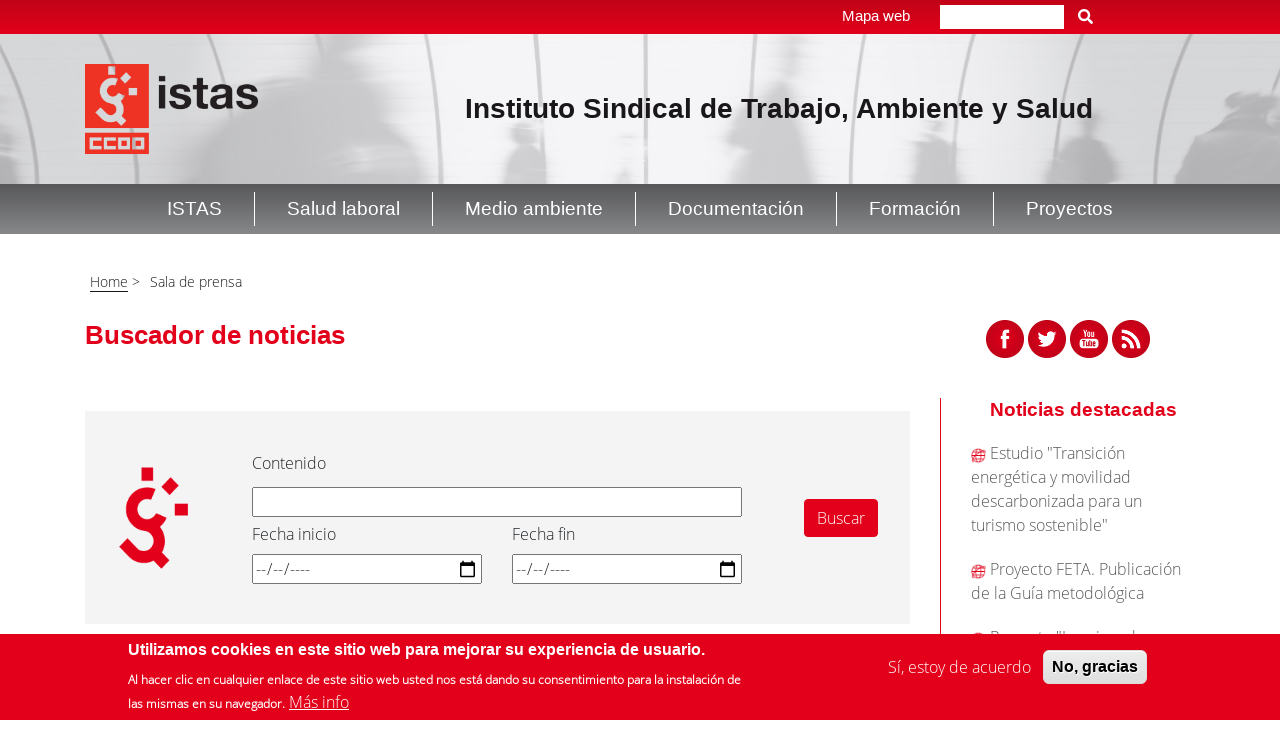

--- FILE ---
content_type: text/html; charset=UTF-8
request_url: https://istas.net/noticias?combine=&created%5Bmin%5D&created%5Bmax%5D&page=7
body_size: 11317
content:
<!DOCTYPE html>
<html lang="es" dir="ltr" prefix="content: http://purl.org/rss/1.0/modules/content/  dc: http://purl.org/dc/terms/  foaf: http://xmlns.com/foaf/0.1/  og: http://ogp.me/ns#  rdfs: http://www.w3.org/2000/01/rdf-schema#  schema: http://schema.org/  sioc: http://rdfs.org/sioc/ns#  sioct: http://rdfs.org/sioc/types#  skos: http://www.w3.org/2004/02/skos/core#  xsd: http://www.w3.org/2001/XMLSchema# ">
  <head>
    <meta charset="utf-8" />
<script>(function(i,s,o,g,r,a,m){i["GoogleAnalyticsObject"]=r;i[r]=i[r]||function(){(i[r].q=i[r].q||[]).push(arguments)},i[r].l=1*new Date();a=s.createElement(o),m=s.getElementsByTagName(o)[0];a.async=1;a.src=g;m.parentNode.insertBefore(a,m)})(window,document,"script","https://www.google-analytics.com/analytics.js","ga");ga("create", "UA-6837368-1", {"cookieDomain":"auto"});ga("set", "anonymizeIp", true);ga("send", "pageview");</script>
<meta name="title" content="Buscador de noticias | ISTAS" />
<link rel="canonical" href="https://istas.net/noticias" />
<meta name="Generator" content="Drupal 8 (https://www.drupal.org)" />
<meta name="MobileOptimized" content="width" />
<meta name="HandheldFriendly" content="true" />
<meta name="viewport" content="width=device-width, initial-scale=1.0" />
<style>div#sliding-popup, div#sliding-popup .eu-cookie-withdraw-banner, .eu-cookie-withdraw-tab {background: #E2001A} div#sliding-popup.eu-cookie-withdraw-wrapper { background: transparent; } #sliding-popup h1, #sliding-popup h2, #sliding-popup h3, #sliding-popup p, #sliding-popup label, #sliding-popup div, .eu-cookie-compliance-more-button, .eu-cookie-compliance-secondary-button, .eu-cookie-withdraw-tab { color: #ffffff;} .eu-cookie-withdraw-tab { border-color: #ffffff;}</style>
<link rel="shortcut icon" href="/themes/custom/istas_theme/favicon.ico" type="image/vnd.microsoft.icon" />

    <title>Buscador de noticias | ISTAS</title>
    <link rel="stylesheet" media="all" href="/sites/default/files/css/css_t1Xzb5j1u3FR27jFhnxSPspC1hLpRRfr0_zu3-0r88M.css?q2glk2" />
<link rel="stylesheet" media="all" href="/sites/default/files/css/css_uw2TsRIyGqbK137vdtuYhaTvFOCLU7quI_ukBSsswWU.css?q2glk2" />

    
<!--[if lte IE 8]>
<script src="/sites/default/files/js/js_VtafjXmRvoUgAzqzYTA3Wrjkx9wcWhjP0G4ZnnqRamA.js"></script>
<![endif]-->
<script src="/core/assets/vendor/modernizr/modernizr.min.js?v=3.3.1"></script>

  </head>
  <body class="path-noticias">
        <a href="#main-content" class="visually-hidden focusable skip-link">
      Pasar al contenido principal
    </a>
    
      <div class="dialog-off-canvas-main-canvas" data-off-canvas-main-canvas>
    <div class="layout-container">
  <div class="top-header-container">
    <div class="container">
      <div class="row">
              <div  class="region region-top-header container">
        <div class="row justify-content-end justify-content-sm-center">
            <nav role="navigation" aria-labelledby="block-istas-theme-topheadermenu-menu" id="block-istas-theme-topheadermenu" class="block block-menu navigation menu--top-header-menu col">
                        
    <h2 class="visually-hidden" id="block-istas-theme-topheadermenu-menu">Top header menú</h2>
    

                

        <ul class="text-right menu list-inline">
                                    <li class="menu-item list-inline-item">
                <a href="/sitemap" data-drupal-link-system-path="sitemap">Mapa web</a>
                            </li>
            </ul>
        


    </nav>
<div class="search-block-form block block-search container-inline col-3 col-xs-12" data-drupal-selector="search-block-form" id="block-istas-theme-search" role="search">
                <form action="/search/node" method="get" id="search-block-form" accept-charset="UTF-8" class="search-form">
    <div class="js-form-item form-item js-form-type-search form-type-search js-form-item-keys form-item-keys form-no-label">
      <label for="edit-keys" class="visually-hidden">Buscar</label>
        <input title="Escriba lo que quiere buscar." data-twig-suggestion="search-block-form" data-drupal-selector="edit-keys" type="search" id="edit-keys" name="keys" value="" size="15" maxlength="128" class="form-search" />

        </div>
<div data-twig-suggestion="search-block-form" data-drupal-selector="edit-actions" class="form-actions js-form-wrapper form-wrapper" id="edit-actions"><button type="submit">
    <i class="fas fa-search"></i>
</button></div>

</form>

    </div>

        </div>
    </div>

      </div>
    </div>
  </div>

  <header role="banner">
          <div class="region region-header container">
        <div id="block-istas-theme-branding" class="block block-system block-system-branding-block row align-items-center">
             <div class="col-sm-4">
                            <a href="/" title="Home" rel="home" class="site-logo">
                    <img src="/themes/custom/istas_theme/dist/images/logo.png" alt="ISTAS" />
                </a>
                    </div>
        <div class="col-sm-8">
                            <div class="site-slogan">Instituto Sindical de Trabajo, Ambiente y Salud</div>
                    </div>
    </div>


    </div>

  </header>

  <div class="main-menu">
        <div class="region region-primary-menu">
    
<div class="container">
    <div class="row">
        <div class="col">
            <nav role="navigation" aria-labelledby="block-istas-theme-main-menu-menu" id="block-istas-theme-main-menu" class="navbar navbar-expand-lg navbar-dark block block-menu navigation menu--main">

                                                                                    
                <h2 class="visually-hidden" id="block-istas-theme-main-menu-menu">Navegación principal</h2>
                

                <button class="navbar-toggler" type="button" data-toggle="collapse" data-target="#navbarSupportedContent" aria-controls="navbarSupportedContent" aria-expanded="false" aria-label="Toggle navigation">
                    <span class="navbar-toggler-icon"></span>
                </button>

                                                    
<div class="collapse navbar-collapse" id="navbarSupportedContent">
        
        <ul class="menu navbar-nav mr-auto justify-content-center">
    
                    <li class="nav-item menu-item--expanded dropdown">

                                            <a href="/istas" class="nav-link" id="menu-item-1" role="button" aria-haspopup="true" aria-expanded="false" data-drupal-link-system-path="node/4630">ISTAS</a>

                <div class="dropdown-menu" >
                                            <a href="/istas/que-es-istas" class="dropdown-item" data-drupal-link-system-path="node/4665">Qué es ISTAS</a>
                                            <a href="/istas/quienes-somos" class="dropdown-item" data-drupal-link-system-path="node/4666">Quiénes somos</a>
                                            <a href="/istas/que-hacemos" class="dropdown-item" data-drupal-link-system-path="node/4667">Qué hacemos</a>
                                            <a href="/istas/como-actuamos" class="dropdown-item" data-drupal-link-system-path="node/4668">Cómo actuamos</a>
                                            <a href="/istas/donde-encontrarnos" class="dropdown-item" data-drupal-link-system-path="node/4669">Dónde encontrarnos</a>
                                            <a href="/istas/perfil-de-contratante" class="dropdown-item" data-drupal-link-system-path="node/4670">Perfil de contratante</a>
                                    </div>
                    </li>
                    <li class="nav-item menu-item--expanded dropdown">

                                            <a href="/salud-laboral" class="nav-link" id="menu-item-2" role="button" aria-haspopup="true" aria-expanded="false" data-drupal-link-system-path="node/4628">Salud laboral</a>

                <div class="dropdown-menu" >
                                            <a href="/salud-laboral/marco-normativo" class="dropdown-item" data-drupal-link-system-path="node/4640">Marco Normativo</a>
                                            <a href="/salud-laboral/actividades-preventivas" class="dropdown-item" data-drupal-link-system-path="node/4641">Actividades preventivas</a>
                                            <a href="/salud-laboral/ergonomia-y-ergonomia-participativa" class="dropdown-item" data-drupal-link-system-path="node/9461">Ergonomía y Ergonomía Participativa</a>
                                            <a href="/salud-laboral/delegadosas-de-prevencion" class="dropdown-item" data-drupal-link-system-path="node/4642">Delegados/as de prevención</a>
                                            <a href="/salud-laboral/peligros-y-riesgos-laborales" class="dropdown-item" data-drupal-link-system-path="node/4643">Peligros y riesgos laborales</a>
                                            <a href="/salud-laboral/negociacion-colectiva-y-la-salud-laboral" class="dropdown-item" data-drupal-link-system-path="node/4644">Negociación colectiva y la salud laboral</a>
                                            <a href="/salud-laboral/negociacion-institucional-en-salud-laboral" class="dropdown-item" data-drupal-link-system-path="node/4645">Negociación institucional en salud laboral</a>
                                            <a href="/salud-laboral/trabajos-trabajadores-y-colectivos" class="dropdown-item" data-drupal-link-system-path="node/4646">Trabajos, trabajadores y colectivos</a>
                                            <a href="/salud-laboral/danos-la-salud" class="dropdown-item" data-drupal-link-system-path="node/4647">Daños a la salud</a>
                                            <a href="/salud-laboral/mutuas-de-accidentes-de-trabajo-y-enfermedades-profesionales-ss" class="dropdown-item" data-drupal-link-system-path="node/4648">Mutuas de Accidentes de Trabajo y Enfermedades Profesionales SS.</a>
                                            <a href="/salud-laboral/informes-datos-y-estadisticas-en-salud-laboral" class="dropdown-item" data-drupal-link-system-path="node/4649">Informes, datos y estadísticas en salud laboral</a>
                                            <a href="/salud-laboral/actividades-del-area-de-salud-laboral" class="dropdown-item" data-drupal-link-system-path="node/4650">Actividades del área de Salud Laboral</a>
                                            <a href="/herramientaspymes" class="dropdown-item" data-drupal-link-system-path="node/4651">Herramientas de prevención de riesgos laborales para pymes</a>
                                            <a href="/salud-laboral/herramientas-y-materiales-informativos" class="dropdown-item" data-drupal-link-system-path="node/9243">Herramientas y materiales informativos</a>
                                    </div>
                    </li>
                    <li class="nav-item menu-item--expanded dropdown">

                                            <a href="/medioambiente" class="nav-link" id="menu-item-3" role="button" aria-haspopup="true" aria-expanded="false" data-drupal-link-system-path="node/4629">Medio ambiente</a>

                <div class="dropdown-menu" >
                                            <a href="/economia_circular" class="dropdown-item" data-drupal-link-system-path="node/9536">Economía circular</a>
                                            <a href="https://istas.net/salud-laboral/peligros-y-riesgos-laborales/riesgo-quimico" class="dropdown-item">Riesgo químico</a>
                                            <a href="/medio-ambiente/energia-cambio-climatico-y-centro-de-energias-renovables-y-empleo" class="dropdown-item" data-drupal-link-system-path="node/4653">Energía, Cambio Climático y Centro de Energías Renovables y empleo</a>
                                            <a href="/medio-ambiente/responsabilidad-social-empresarial" class="dropdown-item" data-drupal-link-system-path="node/4654">Responsabilidad Social Empresarial</a>
                                            <a href="/medio-ambiente/transicion-justa" class="dropdown-item" data-drupal-link-system-path="node/9444">Transición justa</a>
                                            <a href="/medio-ambiente/agua" class="dropdown-item" data-drupal-link-system-path="node/4655">Agua</a>
                                            <a href="/medio-ambiente/gestion-medioambiental-empresa" class="dropdown-item" data-drupal-link-system-path="node/4656">Gestión medioambiental empresa</a>
                                            <a href="/medio-ambiente/residuos" class="dropdown-item" data-drupal-link-system-path="node/4657">Residuos</a>
                                            <a href="/movilidad" class="dropdown-item" data-drupal-link-system-path="node/4659">Centro de referencia en movilidad al trabajo</a>
                                            <a href="/medio-ambiente/medio-natural-y-ordenacion-del-territorio" class="dropdown-item" data-drupal-link-system-path="node/4658">Medio natural y ordenación del territorio</a>
                                            <a href="/medio-ambiente/salud-y-seguridad-alimentaria" class="dropdown-item" data-drupal-link-system-path="node/4660">Salud y seguridad alimentaria</a>
                                            <a href="/medio-ambiente/sociedad-y-sostenibilidad" class="dropdown-item" data-drupal-link-system-path="node/4661">Sociedad y sostenibilidad</a>
                                            <a href="/medio-ambiente/derechos-medioambientales-trabajadores" class="dropdown-item" data-drupal-link-system-path="node/4662">Derechos medioambientales trabajadores</a>
                                            <a href="/medio-ambiente/empleo-economia-y-sostenibilidad" class="dropdown-item" data-drupal-link-system-path="node/4663">Empleo, economía y sostenibilidad</a>
                                            <a href="/medio-ambiente/actividades-del-area-de-medio-ambiente" class="dropdown-item" data-drupal-link-system-path="node/4664">Actividades del área de Medio Ambiente</a>
                                    </div>
                    </li>
                    <li class="nav-item menu-item--expanded dropdown">

                                            <a href="/documentacion-2" class="nav-link" id="menu-item-4" role="button" aria-haspopup="true" aria-expanded="false" data-drupal-link-system-path="node/4635">Documentación</a>

                <div class="dropdown-menu" >
                                            <a href="/documentacion/porexperiencia" class="dropdown-item" data-drupal-link-system-path="node/4705">porExperiencia</a>
                                            <a href="/documentacion/daphnia" class="dropdown-item" data-drupal-link-system-path="node/4706">Daphnia</a>
                                    </div>
                    </li>
                    <li class="nav-item menu-item--expanded dropdown">

                                            <a href="/formacion-5" class="nav-link" id="menu-item-5" role="button" aria-haspopup="true" aria-expanded="false" data-drupal-link-system-path="node/4631">Formación</a>

                <div class="dropdown-menu" >
                                            <a href="/formacion/por-que-hacemos-formacion" class="dropdown-item" data-drupal-link-system-path="node/4671">¿Por qué hacemos formación?</a>
                                            <a href="/formacion/que-tipo-de-formacion-hacemos" class="dropdown-item" data-drupal-link-system-path="node/4672">¿Qué tipo de formación hacemos?</a>
                                    </div>
                    </li>
                    <li class="nav-item menu-item--expanded dropdown">

                                            <a href="/proyectos-1" class="nav-link" id="menu-item-6" role="button" aria-haspopup="true" aria-expanded="false" data-drupal-link-system-path="node/9229">Proyectos</a>

                <div class="dropdown-menu" >
                                            <a href="/noticias/feprl-2024" class="dropdown-item" data-drupal-link-system-path="node/9550">PROYECTOS FEPRL FSP - 2024</a>
                                            <a href="/noticias/proyectos-feprl-fsp-convocatoria-ordinaria-2017" class="dropdown-item" data-drupal-link-system-path="node/9233">Convocatoria ordinaria 2017</a>
                                            <a href="/proyectos/convocatoria-estrategia-2017-2018" class="dropdown-item" data-drupal-link-system-path="node/9239">Convocatoria estrategia 2017-2018</a>
                                            <a href="/proyectos/proyectos-fundacion-estatal-para-la-prevencion-de-riesgos-laborales-fsp-convocatoria" class="dropdown-item" data-drupal-link-system-path="node/9342">Convocatoria ordinaria 2018</a>
                                            <a href="/proyectos/proyectos-medio-ambiente" class="dropdown-item" data-drupal-link-system-path="node/9409">Proyectos Medio Ambiente</a>
                                    </div>
                    </li>
        </ul>
    
</div>


                            </nav>
        </div>
    </div>
</div>
  </div>

  </div>

  <main role="main">
    <a id="main-content" tabindex="-1"></a>
    <div class="container">
      <div class="row">
        <div class="col">  <div class="region region-breadcrumb">
    <div id="block-istas-theme-breadcrumbs" class="block block-system block-system-breadcrumb-block">
  
    
          <ul class="breadcrumb">
                    <li >
                                    <a href="/"> Home</a> >                             </li>
                    <li >
                                    <a href="/noticias"> Sala de prensa</a>                             </li>
            </ul>

  </div>

  </div>
</div>
      </div>
      <div class="row">
        <div class="col">
              <div class="region region-highlighted">
    <div data-drupal-messages-fallback class="hidden"></div>

  </div>

            
        </div>
      </div>
      <div class="row">
          <div class="col-md-9 layout-content">
                            <div class="region region-content">
    <div id="block-istas-theme-page-title" class="block block-core block-page-title-block">
  
    
      
  <h1 class="page-title">Buscador de noticias</h1>


  </div>
<div class="views-element-container"><div class="view view-buscador-de-noticias view-id-buscador_de_noticias view-display-id-page_1 js-view-dom-id-c9fe34c0306bb13b38274faef3d42c44b27b53f4bf76b87b6a579c4988f86a14">
  
    
        <div class="view-filters">
      <form class="views-exposed-form" data-drupal-selector="views-exposed-form-buscador-de-noticias-page-1" action="/noticias" method="get" id="views-exposed-form-buscador-de-noticias-page-1" accept-charset="UTF-8">
  
<div class="form--inline clearfix news-searcher-exposed">
    <div class="row">
        <div class="col-sm-2">
            <div class="d-flex flex-column align-items-center justify-content-center image-logo">
                <img src="themes/custom/istas_theme/dist/images/istas-logo-red.png" alt="Logo ISTAS rojo" class="img-fluid"/>
            </div>
        </div>
        <div class="col-sm-8">
            <div class="row">
                <div class="col-12">
                    <div class="js-form-item form-item js-form-type-textfield form-type-textfield js-form-item-combine form-item-combine">
      <label for="edit-combine">Contenido</label>
        <input data-twig-suggestion="views-exposed-form-buscador-de-noticias-page-1" data-drupal-selector="edit-combine" type="text" id="edit-combine" name="combine" value="" size="30" maxlength="128" class="form-text" />

        </div>

                </div>
            </div>
            <div class="row">
                <div class="col-sm-6">
                        <label  class="label">Fecha inicio</label>
<div id="edit-created-min" class="container-inline">
  <div class="js-form-item form-item js-form-type-date form-type-date js-form-item-created-min-date form-item-created-min-date form-no-label">
      <label for="edit-created-min-date" class="visually-hidden">Date</label>
        <input placeholder="Desde" data-drupal-selector="edit-created-min-date" title="Fecha (por ejemplo: 2026-01-23)" type="date" data-drupal-date-format="Y-m-d" id="edit-created-min-date" name="created[min][date]" value="" size="12" class="form-date" />

        </div>

</div>


                </div>
                <div class="col-sm-6">
                        <label  class="label">Fecha fin</label>
<div id="edit-created-max" class="container-inline">
  <div class="js-form-item form-item js-form-type-date form-type-date js-form-item-created-max-date form-item-created-max-date form-no-label">
      <label for="edit-created-max-date" class="visually-hidden">Date</label>
        <input placeholder="Hasta" data-drupal-selector="edit-created-max-date" title="Fecha (por ejemplo: 2026-01-23)" type="date" data-drupal-date-format="Y-m-d" id="edit-created-max-date" name="created[max][date]" value="" size="12" class="form-date" />

        </div>

</div>


                </div>
            </div>
        </div>
        <div class="col-sm-2">
            <div class="d-flex flex-column align-items-center justify-content-center submit-button">
                <div data-twig-suggestion="views-exposed-form-buscador-de-noticias-page-1" data-drupal-selector="edit-actions" class="form-actions js-form-wrapper form-wrapper" id="edit-actions"><input data-twig-suggestion="views-exposed-form-buscador-de-noticias-page-1" data-drupal-selector="edit-submit-buscador-de-noticias" type="submit" id="edit-submit-buscador-de-noticias" value="Buscar" class="button js-form-submit form-submit btn btn-primary" /></div>

            </div>
        </div>
    </div>

    
</div>

</form>

    </div>
    
        <h4 class="results">Resultados de la búsqueda</h4>
    <div class="view-content">
          <div class="views-row">

<div class="news-block">
    <div class="row">
        <div class="col-12">
                <span class="views-field views-field-title"><div class="field-content"><a href="/noticias/istas-ccoo-forma-40-nuevos-analistas-sociales-de-informes-de-sostenibilidad" hreflang="es">ISTAS-CCOO forma a 40 nuevos analistas sociales de informes de sostenibilidad</a></div></span>
        </div>
    </div>
    <div class="row">
        <div class="col-md-9">
                <div class="views-field views-field-body"><div class="field-content">Finaliza la formación de analistas sociales de informes de sostenibilidad impartida por ISTAS-CCOO.</div></div>
        </div>
        <div class="col-md-3">
                <div><div class="img-fluid">  <a href="/noticias/istas-ccoo-forma-40-nuevos-analistas-sociales-de-informes-de-sostenibilidad" hreflang="es"><img src="/sites/default/files/styles/main_frontpage_block_image_style/public/2020-10/logo%20analistas%20web_1.jpg?itok=htxQHOn9" width="380" height="250" alt="analistas" typeof="foaf:Image" class="image-style-main-frontpage-block-image-style img-fluid" />
</a>
</div></div>
        </div>
    </div>
</div></div>
    <div class="views-row">

<div class="news-block">
    <div class="row">
        <div class="col-12">
                <span class="views-field views-field-title"><div class="field-content"><a href="/noticias/presentacion-del-estudio-de-generacion-de-empleo-verde-calidad-del-empleo-y-valor-anadido" hreflang="es">Presentación del estudio de Generación de empleo verde, calidad del empleo y valor añadido del sistema colectivo de Ecoembes.</a></div></span>
        </div>
    </div>
    <div class="row">
        <div class="col-md-9">
                <div class="views-field views-field-body"><div class="field-content">El empleo generado en la recogida de envases ha crecido más de un 18% en los últimos cuatro años.

Cuantificar el empleo generado por el ECOEMBES y analizar la calidad del mismo han sido los objetivos del estudio que esta organización encargó al Instituto Sindical de Trabajo, Ambiente y Salud de CCOO (ISTAS-CCOO). Los resultados han sido presentados hoy en una jornada on line con la participación de representantes de CCOO, la Federación Española de Federaciones y Municipios (FEMP) y el Ministerio de Trabajo y Economía Social.

 </div></div>
        </div>
        <div class="col-md-3">
                <div><div class="img-fluid">  <a href="/noticias/presentacion-del-estudio-de-generacion-de-empleo-verde-calidad-del-empleo-y-valor-anadido" hreflang="es"><img src="/sites/default/files/styles/main_frontpage_block_image_style/public/2020-10/data-3938447_1920.jpg?itok=hfLS5S_c" width="380" height="250" alt="imagen reciclaje envases" typeof="foaf:Image" class="image-style-main-frontpage-block-image-style img-fluid" />
</a>
</div></div>
        </div>
    </div>
</div></div>
    <div class="views-row">

<div class="news-block">
    <div class="row">
        <div class="col-12">
                <span class="views-field views-field-title"><div class="field-content"><a href="/noticias/las-energias-renovables-en-el-marco-de-una-transicion-energetica-justa-para-la-provincia" hreflang="es">Las energías renovables en el marco de una transición energética justa para la provincia de León</a></div></span>
        </div>
    </div>
    <div class="row">
        <div class="col-md-9">
                <div class="views-field views-field-body"><div class="field-content">El próximo 30 de septiembre ISTAS-CCOO presentan en León un detallado estudio sobre la situación de las energías renovables en la provincia que permite diseñar el camino hacia una Transición Justa. </div></div>
        </div>
        <div class="col-md-3">
                <div><div class="img-fluid">  <a href="/noticias/las-energias-renovables-en-el-marco-de-una-transicion-energetica-justa-para-la-provincia" hreflang="es"><img src="/sites/default/files/styles/main_frontpage_block_image_style/public/2020-09/BannerWebRenovablesLe%C3%B3n_2.jpg?itok=Hp8wdKY6" width="380" height="250" alt="RR León" typeof="foaf:Image" class="image-style-main-frontpage-block-image-style img-fluid" />
</a>
</div></div>
        </div>
    </div>
</div></div>
    <div class="views-row">

<div class="news-block">
    <div class="row">
        <div class="col-12">
                <span class="views-field views-field-title"><div class="field-content"><a href="/noticias/radiografia-de-las-energias-renovables-en-leon" hreflang="es">Radiografía de las energías renovables en León</a></div></span>
        </div>
    </div>
    <div class="row">
        <div class="col-md-9">
                <div class="views-field views-field-body"><div class="field-content">Las renovables dan empleo a 2.069 personas en la provincia de León y representan un yacimiento para la transición energética y la recuperación económica.</div></div>
        </div>
        <div class="col-md-3">
                <div><div class="img-fluid">  <a href="/noticias/radiografia-de-las-energias-renovables-en-leon" hreflang="es"><img src="/sites/default/files/styles/main_frontpage_block_image_style/public/2020-09/BannerWebRenovablesLe%C3%B3n_1.jpg?itok=LsUCiXDj" width="380" height="250" alt="Transición justa León" typeof="foaf:Image" class="image-style-main-frontpage-block-image-style img-fluid" />
</a>
</div></div>
        </div>
    </div>
</div></div>
    <div class="views-row">

<div class="news-block">
    <div class="row">
        <div class="col-12">
                <span class="views-field views-field-title"><div class="field-content"><a href="/noticias/istas-ccoo-coordina-tecnicamente-el-proyecto-talk" hreflang="es"> ISTAS-CCOO coordina técnicamente el Proyecto TALK</a></div></span>
        </div>
    </div>
    <div class="row">
        <div class="col-md-9">
                <div class="views-field views-field-body"><div class="field-content">ISTAS-CCOO está coordinando técnicamente, en colaboración con otras organizaciones sindicales y empresariales de Alemania (Arbeit und Leven), Italia (IAL Toscana), Grecia (EKA-Athens)  y Hungría (MGYOSZ), el denominado Proyecto TALK.

 

Financiado por la Unión Europea, y con una duración de dos años (hasta el año 2022),  tiene entre sus objetivos:</div></div>
        </div>
        <div class="col-md-3">
                <div><div class="img-fluid">  <a href="/noticias/istas-ccoo-coordina-tecnicamente-el-proyecto-talk" hreflang="es"><img src="/sites/default/files/styles/main_frontpage_block_image_style/public/2020-09/Logo%20del%20proyecto_peq2_0.jpg?itok=PStHc0qC" width="380" height="250" alt="Talk" typeof="foaf:Image" class="image-style-main-frontpage-block-image-style img-fluid" />
</a>
</div></div>
        </div>
    </div>
</div></div>
    <div class="views-row">

<div class="news-block">
    <div class="row">
        <div class="col-12">
                <span class="views-field views-field-title"><div class="field-content"><a href="/noticias/jornadas-de-innovacion-social-del-proyecto-analistas-de-informes-de-sostenibilidad" hreflang="es">Jornadas de Innovación Social del Proyecto Analistas de Informes de Sostenibilidad</a></div></span>
        </div>
    </div>
    <div class="row">
        <div class="col-md-9">
                <div class="views-field views-field-body"><div class="field-content">El 15 de octubre se ha celebrado la segunda jornada online de Innovación Social centrada en el análisis de informes de sostenibilidad. </div></div>
        </div>
        <div class="col-md-3">
                <div><div class="img-fluid">  <a href="/noticias/jornadas-de-innovacion-social-del-proyecto-analistas-de-informes-de-sostenibilidad" hreflang="es"><img src="/sites/default/files/styles/main_frontpage_block_image_style/public/2020-10/logo%20analistas%20web_2.jpg?itok=ohxdCeHH" width="380" height="250" alt="analistas" typeof="foaf:Image" class="image-style-main-frontpage-block-image-style img-fluid" />
</a>
</div></div>
        </div>
    </div>
</div></div>
    <div class="views-row">

<div class="news-block">
    <div class="row">
        <div class="col-12">
                <span class="views-field views-field-title"><div class="field-content"><a href="/noticias/presentacion-del-estudio-condiciones-de-trabajo-inseguridad-y-salud-en-el-contexto-del" hreflang="es">Presentación del estudio Condiciones de trabajo, inseguridad y salud en el contexto del Covid-19</a></div></span>
        </div>
    </div>
    <div class="row">
        <div class="col-md-9">
                <div class="views-field views-field-body"><div class="field-content">Con la presencia de Unai Sordo y una parte de los autores de este estudio, se han presentado en rueda de prensa los resultados de la encuesta Condiciones de trabajo, inseguridad y salud de los y las trabajadoras residentes en España en el contexto del COVID-19.</div></div>
        </div>
        <div class="col-md-3">
                <div><div class="img-fluid">  <a href="/noticias/presentacion-del-estudio-condiciones-de-trabajo-inseguridad-y-salud-en-el-contexto-del" hreflang="es"><img src="/sites/default/files/styles/main_frontpage_block_image_style/public/2021-01/Portada.jpg?itok=Nqj8qQKY" width="380" height="250" alt="Portada COTS" typeof="foaf:Image" class="image-style-main-frontpage-block-image-style img-fluid" />
</a>
</div></div>
        </div>
    </div>
</div></div>
    <div class="views-row">

<div class="news-block">
    <div class="row">
        <div class="col-12">
                <span class="views-field views-field-title"><div class="field-content"><a href="/noticias/ccoo-solicita-al-gobierno-la-clasificacion-del-sars-cov-2-como-agente-biologico-de-riesgo" hreflang="es">CCOO solicita al Gobierno la clasificación del SARS-CoV-2 como agente biológico de riesgo más elevado</a></div></span>
        </div>
    </div>
    <div class="row">
        <div class="col-md-9">
                <div class="views-field views-field-body"><div class="field-content">Ante la propuesta de la Comisión Europea de clasificar el SARS-CoV-2 como agente biológico de categoría 3, CCOO pide al Gobierno que apoye la clasificación en la categoría 4 y que acelere los plazos de transposición de la Directiva de Agentes Biológicos para poder afrontar una segunda oleada de la pandemia. </div></div>
        </div>
        <div class="col-md-3">
                <div><div class="img-fluid">  <a href="/noticias/ccoo-solicita-al-gobierno-la-clasificacion-del-sars-cov-2-como-agente-biologico-de-riesgo" hreflang="es"><img src="/sites/default/files/styles/main_frontpage_block_image_style/public/2020-05/unnamed.jpg?itok=oL4m51vc" width="380" height="250" alt="COVID19, pandemia, coronavirus, agente biológico" typeof="foaf:Image" class="image-style-main-frontpage-block-image-style img-fluid" />
</a>
</div></div>
        </div>
    </div>
</div></div>
    <div class="views-row">

<div class="news-block">
    <div class="row">
        <div class="col-12">
                <span class="views-field views-field-title"><div class="field-content"><a href="/noticias/covid-19-como-afectan-las-actuales-condiciones-de-trabajo-la-salud-de-la-poblacion" hreflang="es">COVID-19. ¿Cómo afectan las actuales condiciones de trabajo a la salud de la población trabajadora en España?</a></div></span>
        </div>
    </div>
    <div class="row">
        <div class="col-md-9">
                <div class="views-field views-field-body"><div class="field-content">CCOO e ISTAS están elaborando publicaciones orientadas a informar sobre las exposiciones a riesgos laborales y la organización de las condiciones de trabajo, en esta situación de pandemia. Aquí las puedes encontrar.</div></div>
        </div>
        <div class="col-md-3">
                <div><div class="img-fluid">  <a href="/noticias/covid-19-como-afectan-las-actuales-condiciones-de-trabajo-la-salud-de-la-poblacion" hreflang="es"><img src="/sites/default/files/styles/main_frontpage_block_image_style/public/2020-05/Imagen-COVID19%2BTRABAJO_1.jpg?itok=9z3uRn5c" width="380" height="250" alt="coronavirus, COVID" typeof="foaf:Image" class="image-style-main-frontpage-block-image-style img-fluid" />
</a>
</div></div>
        </div>
    </div>
</div></div>
    <div class="views-row">

<div class="news-block">
    <div class="row">
        <div class="col-12">
                <span class="views-field views-field-title"><div class="field-content"><a href="/noticias/1o-de-mayo-2020-trabajo-y-servicios-publicos-otro-modelo-social-y-economico-es-posible" hreflang="es">1º de mayo 2020. Trabajo y Servicios Públicos. Otro modelo social y económico es posible</a></div></span>
        </div>
    </div>
    <div class="row">
        <div class="col-md-9">
                <div class="views-field views-field-body"><div class="field-content">Este año el 1º de Mayo se celebra en en unas circunstancias inusuales motivadas por la pandemia del COVID-19.

Según palabras del secretario general de CCOO "los trabajadores y trabajadoras no vamos a poder tocarnos y abrazarnos en las calles, pero en el que pocas veces como en este 1º de Mayo queda tan patente el valor insustituible del trabajo, de los trabajadores y trabajadoras, para sacar adelante la sociedad, y el de los servicios públicos".</div></div>
        </div>
        <div class="col-md-3">
                <div><div class="img-fluid">  <a href="/noticias/1o-de-mayo-2020-trabajo-y-servicios-publicos-otro-modelo-social-y-economico-es-posible" hreflang="es"><img src="/sites/default/files/styles/main_frontpage_block_image_style/public/2020-04/2020-04-30_112734_1.jpg?itok=BU7rNytf" width="380" height="250" alt="1º de mayo, coronavirus, covid" typeof="foaf:Image" class="image-style-main-frontpage-block-image-style img-fluid" />
</a>
</div></div>
        </div>
    </div>
</div></div>

    </div>
  
          <nav class="pager" role="navigation" aria-labelledby="pagination-heading">
        <h4 id="pagination-heading" class="visually-hidden">Paginación</h4>
        <ul class="pager__items js-pager__items pagination">
                                        <li class="pager__item pager__item--first page-item">
                    <a href="?combine=&amp;created%5Bmin%5D&amp;created%5Bmax%5D&amp;page=0" title="Ir a la primera página" class="page-link">
                        <span class="visually-hidden">Primera página</span>
                        <span aria-hidden="true">« Primera</span>
                    </a>
                </li>
                                                    <li class="pager__item pager__item--previous page-item">
                    <a href="?combine=&amp;created%5Bmin%5D&amp;created%5Bmax%5D&amp;page=6" title="Ir a la página anterior" rel="prev" class="page-link">
                        <span class="visually-hidden">Página anterior</span>
                        <span aria-hidden="true">‹‹</span>
                    </a>
                </li>
                                                    <li class="pager__item pager__item--ellipsis" role="presentation" class="page-link">&hellip;</li>
                                                    <li class="pager__item page-item" >
                                                                                    <a href="?combine=&amp;created%5Bmin%5D&amp;created%5Bmax%5D&amp;page=3" title="Go to page 4" class="page-link">
            <span class="visually-hidden">
              Página
            </span>4</a>
                </li>
                            <li class="pager__item page-item" >
                                                                                    <a href="?combine=&amp;created%5Bmin%5D&amp;created%5Bmax%5D&amp;page=4" title="Go to page 5" class="page-link">
            <span class="visually-hidden">
              Página
            </span>5</a>
                </li>
                            <li class="pager__item page-item" >
                                                                                    <a href="?combine=&amp;created%5Bmin%5D&amp;created%5Bmax%5D&amp;page=5" title="Go to page 6" class="page-link">
            <span class="visually-hidden">
              Página
            </span>6</a>
                </li>
                            <li class="pager__item page-item" >
                                                                                    <a href="?combine=&amp;created%5Bmin%5D&amp;created%5Bmax%5D&amp;page=6" title="Go to page 7" class="page-link">
            <span class="visually-hidden">
              Página
            </span>7</a>
                </li>
                            <li class="pager__item active page-item" >
                                                                                    <a href="?combine=&amp;created%5Bmin%5D&amp;created%5Bmax%5D&amp;page=7" title="Página actual" class="page-link">
            <span class="visually-hidden">
              Página actual
            </span>8</a>
                </li>
                            <li class="pager__item page-item" >
                                                                                    <a href="?combine=&amp;created%5Bmin%5D&amp;created%5Bmax%5D&amp;page=8" title="Go to page 9" class="page-link">
            <span class="visually-hidden">
              Página
            </span>9</a>
                </li>
                            <li class="pager__item page-item" >
                                                                                    <a href="?combine=&amp;created%5Bmin%5D&amp;created%5Bmax%5D&amp;page=9" title="Go to page 10" class="page-link">
            <span class="visually-hidden">
              Página
            </span>10</a>
                </li>
                            <li class="pager__item page-item" >
                                                                                    <a href="?combine=&amp;created%5Bmin%5D&amp;created%5Bmax%5D&amp;page=10" title="Go to page 11" class="page-link">
            <span class="visually-hidden">
              Página
            </span>11</a>
                </li>
                            <li class="pager__item page-item" >
                                                                                    <a href="?combine=&amp;created%5Bmin%5D&amp;created%5Bmax%5D&amp;page=11" title="Go to page 12" class="page-link">
            <span class="visually-hidden">
              Página
            </span>12</a>
                </li>
                                                    <li class="pager__item pager__item--ellipsis page-item page-link" role="presentation">&hellip;</li>
                                                    <li class="pager__item pager__item--next page-item">
                    <a href="?combine=&amp;created%5Bmin%5D&amp;created%5Bmax%5D&amp;page=8" title="Ir a la página siguiente" rel="next" class="page-link">
                        <span class="visually-hidden">Siguiente página</span>
                        <span aria-hidden="true">››</span>
                    </a>
                </li>
                                                    <li class="pager__item pager__item--last page-item">
                    <a href="?combine=&amp;created%5Bmin%5D&amp;created%5Bmax%5D&amp;page=14" title="Ir a la última página" class="page-link">
                        <span class="visually-hidden">Última página</span>
                        <span aria-hidden="true">Última »</span>
                    </a>
                </li>
                    </ul>
    </nav>

          </div>
</div>

  </div>

                    </div>
                    <div class="col-md-3">
            <aside class="layout-sidebar-first" role="complementary">
                  <div class="region region-top-sidebar">
    <div class="block block-istas-logic block-rrss-block">
  
    
      <ul class="social-network-block-icons">
	                <li><a href="https://www.facebook.com/istasccoo"><img alt="Facebook" src="https://istas.net/themes/custom/istas_theme/assets/images/icono_facebook.png" /></a></li>
                    <li><a href="https://twitter.com/ISTASCCOO"><img alt="Twitter" src="https://istas.net/themes/custom/istas_theme/assets/images/icono_twitter.png" /></a></li>
                    <li><a href="http://www.youtube.com/user/ISTASCCOO"><img alt="Youtube" src="https://istas.net/themes/custom/istas_theme/assets/images/icono_youtube.png" /></a></li>
                    <li><a href="http://www.istas.net/rss/rss.xml"><img alt="rrss" src="https://istas.net/themes/custom/istas_theme/assets/images/icono_rrss.png" /></a></li>
                    </ul>
  </div>

  </div>

                  <div class="region region-sidebar-first">
    <div class="block block-views block-views-blockbuscador-de-noticias-block-1">
  
      <h2>Noticias destacadas</h2>
    
      <div class="views-element-container"><div class="view view-buscador-de-noticias view-id-buscador_de_noticias view-display-id-block_1 js-view-dom-id-4bf5789a1a0707fb0651c13734596a54a4d6ff25ea398f39c17ebed9fd0f4dfd">
  
    
      <div class="view-header">
      
    </div>
      
      <div class="view-content">
          <div class="views-row">
<article role="article" about="/noticias/estudio-transicion-energetica-y-movilidad-descarbonizada-para-un-turismo-sostenible" typeof="schema:Article" class="node node--type-article node--promoted node--view-mode-related-content">

    
    
            <div  class="title-container">
            <a href="/noticias/estudio-transicion-energetica-y-movilidad-descarbonizada-para-un-turismo-sostenible" rel="bookmark">

                                    <img src="/themes/custom/istas_theme/dist/images/icon_url.png" class="url-icon" alt="icono de enlace">
                
                                <span property="schema:name" class="field field--name-title field--type-string field--label-hidden">Estudio &quot;Transición energética y movilidad descarbonizada para un turismo sostenible&quot;</span>

            </a>
        </div>
          <span property="schema:name" content="Estudio &quot;Transición energética y movilidad descarbonizada para un turismo sostenible&quot;" class="rdf-meta hidden"></span>

</article></div>
    <div class="views-row">
<article role="article" about="/noticias/proyecto-feta-publicacion-de-la-guia-metodologica" typeof="schema:Article" class="node node--type-article node--promoted node--view-mode-related-content">

    
    
            <div  class="title-container">
            <a href="/noticias/proyecto-feta-publicacion-de-la-guia-metodologica" rel="bookmark">

                                    <img src="/themes/custom/istas_theme/dist/images/icon_url.png" class="url-icon" alt="icono de enlace">
                
                                <span property="schema:name" class="field field--name-title field--type-string field--label-hidden">Proyecto FETA. Publicación de la Guía metodológica</span>

            </a>
        </div>
          <span property="schema:name" content="Proyecto FETA. Publicación de la Guía metodológica" class="rdf-meta hidden"></span>

</article></div>
    <div class="views-row">
<article role="article" about="/noticias/proyecto-imaginando-futuros-posibles-trabajadores-como-agentes-del-proceso-de" typeof="schema:Article" class="node node--type-article node--promoted node--view-mode-related-content">

    
    
            <div  class="title-container">
            <a href="/noticias/proyecto-imaginando-futuros-posibles-trabajadores-como-agentes-del-proceso-de" rel="bookmark">

                                    <img src="/themes/custom/istas_theme/dist/images/icon_url.png" class="url-icon" alt="icono de enlace">
                
                                <span property="schema:name" class="field field--name-title field--type-string field--label-hidden">Proyecto &quot;Imaginando futuros posibles: trabajadores como agentes del proceso de transformación ecológica y social&quot;</span>

            </a>
        </div>
          <span property="schema:name" content="Proyecto &quot;Imaginando futuros posibles: trabajadores como agentes del proceso de transformación ecológica y social&quot;" class="rdf-meta hidden"></span>

</article></div>

    </div>
  
          </div>
</div>

  </div>

  </div>

            </aside>
          </div>
        
      </div>
    </div>
  </main>

  <footer role="contentinfo" id="page-footer">
    <div class="container">
      <div class="row">
        <div class="col-md">  <div class="region region-footer-first">
    <div id="block-ga4" class="block block-block-content block-block-content2f80623c-3ab6-450b-b315-59c7d9dd37f0">
  
    
      
            <div class="clearfix text-formatted field field--name-body field--type-text-with-summary field--label-hidden field__item"><script async="" src="https://www.googletagmanager.com/gtag/js?id=G-12248BB8QH"></script><script>
<!--//--><![CDATA[// ><!--
 window.dataLayer = window.dataLayer || []; function gtag(){dataLayer.push(arguments);} gtag('js', new Date()); gtag('config', 'G-12248BB8QH'); 
//--><!]]>
</script></div>
      
  </div>
<nav role="navigation" aria-labelledby="-menu" class="block block-menu navigation menu--first-footer-menu menu-in-footer">
    <div class="menu-title-container">
                        
        <span class="menu-title">Web Istas</span>
        
    </div>

                
              <ul class="menu">
                    <li class="menu-item">
        <a href="http://porexperiencia.com">Por experiencia</a>
              </li>
                <li class="menu-item">
        <a href="http://www.daphnia.es">Daphnia</a>
              </li>
                <li class="menu-item">
        <a href="http://ergopar.istas.net/">Ergopar</a>
              </li>
                <li class="menu-item">
        <a href="http://risctox.istas.net/">Risctox</a>
              </li>
                <li class="menu-item">
        <a href="http://copsoq.istas21.net/">CoPsoQ</a>
              </li>
        </ul>
  


    </nav>
  </div>
</div>
        <div class="col-md">  <div class="region region-footer-second">
    <nav role="navigation" aria-labelledby="-menu" class="block block-menu navigation menu--second-footer-menu menu-in-footer">
    <div class="menu-title-container">
                        
        <span class="menu-title">Legal</span>
        
    </div>

                
              <ul class="menu">
                    <li class="menu-item">
        <a href="/istas/accesibilidad" data-drupal-link-system-path="node/4695">Accesibilidad</a>
              </li>
                <li class="menu-item">
        <a href="/istas/politica-de-privacidad" data-drupal-link-system-path="node/4693">Privacidad</a>
              </li>
                <li class="menu-item">
        <a href="/istas/condiciones-de-acceso-y-utilizacion" title="Condiciones de acceso y uso generales para toda la web" data-drupal-link-system-path="node/9373">Condiciones de acceso y utilización</a>
              </li>
        </ul>
  


    </nav>
  </div>
</div>
        <div class="col-md logo-container">
          <div class="d-flex justify-content-center align-items-center">
            <img class="img-fluid" src="/themes/custom/istas_theme/dist/images/istas-logo-white.png" alt="Logo ISTAS white">
          </div>
        </div>
        <div class="col-md">  <div class="region region-footer-third">
    <nav role="navigation" aria-labelledby="-menu" class="block block-menu navigation menu--third-footer-menu menu-in-footer">
    <div class="menu-title-container">
                        
        <span class="menu-title">Redes sociales</span>
        
    </div>

                
              <ul class="menu">
                    <li class="menu-item">
        <a href="https://www.facebook.com/ISTASF1M/">Facebook</a>
              </li>
                <li class="menu-item">
        <a href="https://www.instagram.com/istasf1m/">Instagram</a>
              </li>
                <li class="menu-item">
        <a href="https://mobile.twitter.com/istasf1m">Twitter</a>
              </li>
                <li class="menu-item">
        <a href="http://www.youtube.com/user/ISTASCCOO">Youtube</a>
              </li>
        </ul>
  


    </nav>
  </div>
</div>
        <div class="col-md">  <div class="region region-footer-fourth">
    <nav role="navigation" aria-labelledby="-menu" class="block block-menu navigation menu--fourth-footer-menu menu-in-footer">
    <div class="menu-title-container">
                        
        <span class="menu-title">Otros</span>
        
    </div>

                
              <ul class="menu">
                    <li class="menu-item">
        <a href="/" data-drupal-link-system-path="&lt;front&gt;">Inicio</a>
              </li>
                <li class="menu-item">
        <a href="/sitemap" data-drupal-link-system-path="sitemap">Mapa web</a>
              </li>
        </ul>
  


    </nav>
  </div>
</div>
      </div>
    </div>
    <div class="low-footer">
      <div class="container">
        <div class="row">
          <div class="col-sm-12 col-md-6">
            <ul class="footer-links align-self-center ">
              <li><a href="/istas/istas-catala/que-es-istas">Què és l'ISTAS</a></li>
              <li><a href="/istas/istas-euskera/zer-da-istas">Zer da ISTAS</a></li>
              <li><a href="/istas/istas-gallego/que-e-istas">Que é ISTAS</a></li>
              <li><a href="/istas/istas-english/about-us">About us</a></li>
              <li><a href="/istas/istas-francais/istas-en-bref">ISTAS en bref</a></li>
            </ul>
          </div>
          <div class="col-sm-12 col-md-6 copyright">
            © ISTAS, Instituto Sindical de Trabajo, Ambiente y Salud. Todos los derechos reservados<br >
            Desarrollo web de <a href="https://neenot.com" target="_blank">Neenot</a>
          </div>
        </div>
      </div>
    </div>
  </footer>

</div>
  </div>

    
    <script type="application/json" data-drupal-selector="drupal-settings-json">{"path":{"baseUrl":"\/","scriptPath":null,"pathPrefix":"","currentPath":"noticias","currentPathIsAdmin":false,"isFront":false,"currentLanguage":"es","currentQuery":{"combine":"","created":{"min":"","max":""},"page":"7"}},"pluralDelimiter":"\u0003","jquery":{"ui":{"datepicker":{"isRTL":false,"firstDay":1}}},"google_analytics":{"trackOutbound":true,"trackMailto":true,"trackDownload":true,"trackDownloadExtensions":"7z|aac|arc|arj|asf|asx|avi|bin|csv|doc(x|m)?|dot(x|m)?|exe|flv|gif|gz|gzip|hqx|jar|jpe?g|js|mp(2|3|4|e?g)|mov(ie)?|msi|msp|pdf|phps|png|ppt(x|m)?|pot(x|m)?|pps(x|m)?|ppam|sld(x|m)?|thmx|qtm?|ra(m|r)?|sea|sit|tar|tgz|torrent|txt|wav|wma|wmv|wpd|xls(x|m|b)?|xlt(x|m)|xlam|xml|z|zip"},"eu_cookie_compliance":{"popup_enabled":true,"popup_agreed_enabled":false,"popup_hide_agreed":false,"popup_clicking_confirmation":false,"popup_scrolling_confirmation":false,"popup_html_info":"\u003Cdiv class=\u0022eu-cookie-compliance-banner eu-cookie-compliance-banner-info eu-cookie-compliance-banner--opt-in\u0022\u003E\n  \u003Cdiv class=\u0022popup-content info eu-cookie-compliance-content\u0022\u003E\n    \u003Cdiv id=\u0022popup-text\u0022 class=\u0022eu-cookie-compliance-message\u0022\u003E\n      \u003Ch2\u003EUtilizamos cookies en este sitio web para mejorar su experiencia de usuario.\u003C\/h2\u003E\n\u003Cp\u003EAl hacer clic en cualquier enlace de este sitio web usted nos est\u00e1 dando su consentimiento para la instalaci\u00f3n de las mismas en su navegador.\u003C\/p\u003E\n\n              \u003Cbutton type=\u0022button\u0022 class=\u0022find-more-button eu-cookie-compliance-more-button\u0022\u003EM\u00e1s info\u003C\/button\u003E\n          \u003C\/div\u003E\n\n    \n    \u003Cdiv id=\u0022popup-buttons\u0022 class=\u0022eu-cookie-compliance-buttons\u0022\u003E\n      \u003Cbutton type=\u0022button\u0022 class=\u0022agree-button eu-cookie-compliance-secondary-button\u0022\u003ES\u00ed, estoy de acuerdo\u003C\/button\u003E\n              \u003Cbutton type=\u0022button\u0022 class=\u0022decline-button eu-cookie-compliance-default-button\u0022\u003ENo, gracias\u003C\/button\u003E\n          \u003C\/div\u003E\n  \u003C\/div\u003E\n\u003C\/div\u003E","use_mobile_message":false,"mobile_popup_html_info":"\u003Cdiv class=\u0022eu-cookie-compliance-banner eu-cookie-compliance-banner-info eu-cookie-compliance-banner--opt-in\u0022\u003E\n  \u003Cdiv class=\u0022popup-content info eu-cookie-compliance-content\u0022\u003E\n    \u003Cdiv id=\u0022popup-text\u0022 class=\u0022eu-cookie-compliance-message\u0022\u003E\n      \n              \u003Cbutton type=\u0022button\u0022 class=\u0022find-more-button eu-cookie-compliance-more-button\u0022\u003EM\u00e1s info\u003C\/button\u003E\n          \u003C\/div\u003E\n\n    \n    \u003Cdiv id=\u0022popup-buttons\u0022 class=\u0022eu-cookie-compliance-buttons\u0022\u003E\n      \u003Cbutton type=\u0022button\u0022 class=\u0022agree-button eu-cookie-compliance-secondary-button\u0022\u003ES\u00ed, estoy de acuerdo\u003C\/button\u003E\n              \u003Cbutton type=\u0022button\u0022 class=\u0022decline-button eu-cookie-compliance-default-button\u0022\u003ENo, gracias\u003C\/button\u003E\n          \u003C\/div\u003E\n  \u003C\/div\u003E\n\u003C\/div\u003E","mobile_breakpoint":768,"popup_html_agreed":false,"popup_use_bare_css":false,"popup_height":"auto","popup_width":"100%","popup_delay":1000,"popup_link":"\/istas\/politica-de-privacidad","popup_link_new_window":true,"popup_position":false,"fixed_top_position":true,"popup_language":"es","store_consent":false,"better_support_for_screen_readers":false,"cookie_name":"","reload_page":false,"domain":"","domain_all_sites":false,"popup_eu_only_js":false,"cookie_lifetime":100,"cookie_session":0,"disagree_do_not_show_popup":false,"method":"opt_in","whitelisted_cookies":"","withdraw_markup":"\u003Cbutton type=\u0022button\u0022 class=\u0022eu-cookie-withdraw-tab\u0022\u003EOpciones de privacidad\u003C\/button\u003E\n\u003Cdiv class=\u0022eu-cookie-withdraw-banner\u0022\u003E\n  \u003Cdiv class=\u0022popup-content info eu-cookie-compliance-content\u0022\u003E\n    \u003Cdiv id=\u0022popup-text\u0022 class=\u0022eu-cookie-compliance-message\u0022\u003E\n      \u003Ch2\u003EEn este sitio usamos cookies para mejorar tu experiencia de usuario\u003C\/h2\u003E\n\u003Cp\u003ENos has dado permiso para usar las cookies.\u003C\/p\u003E\n\n    \u003C\/div\u003E\n    \u003Cdiv id=\u0022popup-buttons\u0022 class=\u0022eu-cookie-compliance-buttons\u0022\u003E\n      \u003Cbutton type=\u0022button\u0022 class=\u0022eu-cookie-withdraw-button\u0022\u003ERetirar consentimiento\u003C\/button\u003E\n    \u003C\/div\u003E\n  \u003C\/div\u003E\n\u003C\/div\u003E","withdraw_enabled":false,"withdraw_button_on_info_popup":false,"cookie_categories":[],"enable_save_preferences_button":true,"fix_first_cookie_category":true,"select_all_categories_by_default":false},"ajaxTrustedUrl":{"\/noticias":true,"\/search\/node":true},"user":{"uid":0,"permissionsHash":"10ac3a351387fcb080ab065de938c58e30c5425e16d1435e708df8ccbb22fc7c"}}</script>
<script src="/sites/default/files/js/js__mmvz0VnZCVnLIvvwk_dLng6prxiw_XRf8-gx1U6s0I.js"></script>

  </body>
</html>


--- FILE ---
content_type: text/plain
request_url: https://www.google-analytics.com/j/collect?v=1&_v=j102&aip=1&a=1594859734&t=pageview&_s=1&dl=https%3A%2F%2Fistas.net%2Fnoticias%3Fcombine%3D%26created%255Bmin%255D%26created%255Bmax%255D%26page%3D7&ul=en-us%40posix&dt=Buscador%20de%20noticias%20%7C%20ISTAS&sr=1280x720&vp=1280x720&_u=YEBAAEABAAAAACAAI~&jid=1087280013&gjid=507574275&cid=1707377746.1769234213&tid=UA-6837368-1&_gid=1363326736.1769234213&_r=1&_slc=1&z=135456032
body_size: -449
content:
2,cG-12248BB8QH